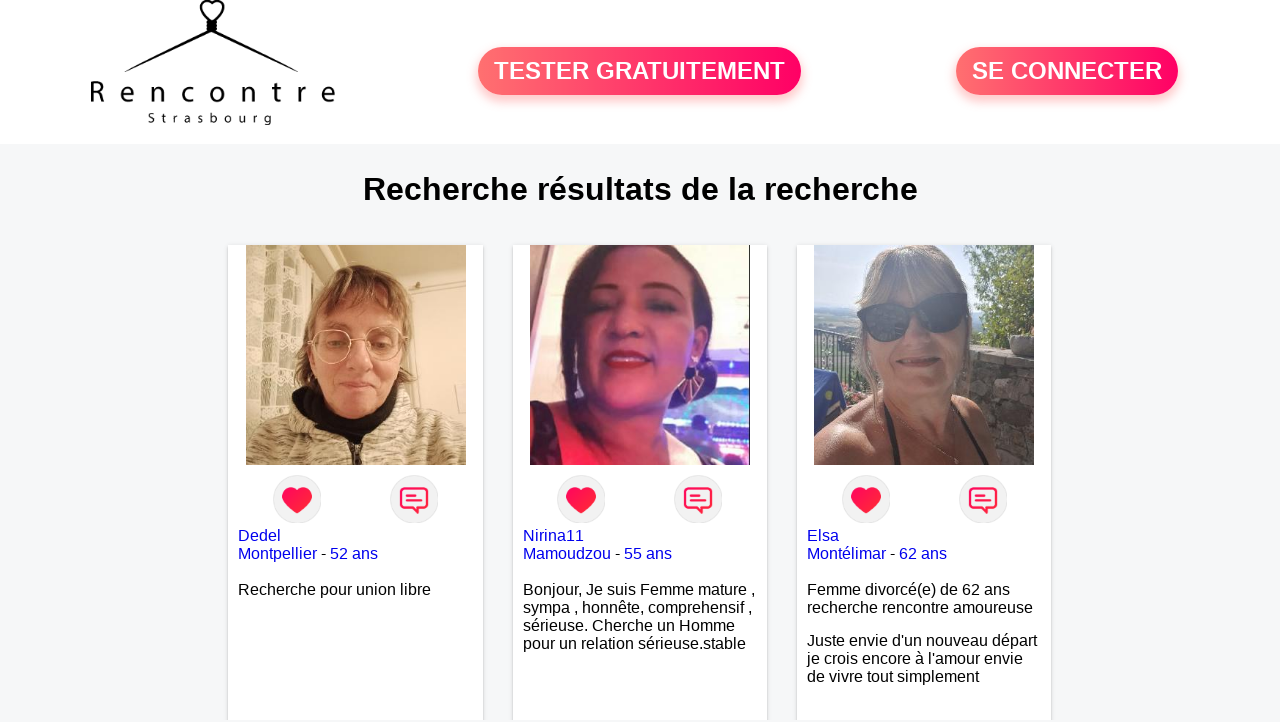

--- FILE ---
content_type: text/html; charset=UTF-8
request_url: https://www.rencontre-strasbourg.fr/recherche/resultats-de-la-recherche-strasbourg-07-1-0
body_size: 5677
content:
<!-- corps-recherche -->
<!DOCTYPE html>
<html lang="fr">
<head>
<title>Recherche résultats de la recherche</title>
<meta name="description" content="Recherche résultats de la recherche">
<meta name="keywords" content="">
<meta name="subject" content="Recherche des recherche résultats de la recherche">
<meta name="Author" content="RENCONTRE-STRASBOURG">
<meta name="Creation_date" content="21/02/2005">
<link rel="canonical" href="https://www.rencontre-strasbourg.fr/recherche/resultats-de-la-recherche-strasbourg-07-1-0">
<link rel='icon' type='image/x-icon' href='../favicon-rencontre.ico'>
<meta charset="UTF-8">
<meta name="viewport" content="width=device-width, initial-scale=1.0">
<meta http-equiv="X-UA-Compatible" content="ie=edge">
<META NAME="CLASSIFICATION" CONTENT="rencontre, celibataire, homme cherche femme, amour, amitie, couple, relation, ame soeur">
<meta name="theme-color" content="#f10d86"/>
<link rel='icon' type='image/x-icon' href='../favicon-rencontre.ico' />
<link rel="stylesheet" type="text/css" media="screen" href="../assets/font/icons.css">
<link rel="stylesheet" type="text/css" media="screen" href="../assets/css/euroset-home.css">
<style>
.containerForm {
	background: url("../images/background/rencontre-strasbourg.fr.jpg")!important;
	background-position-x: center!important;
	background-repeat: no-repeat!important;
}
.p15 {
	padding: 15px;
}
.colLogo {
	width: 70%;
	text-align: center;
	background-color: rgba(255,255,255,.85);
	border-radius: 15px;
	margin-right:auto;
	margin-left:auto;
	max-width:400px;
}
.colLogo img {
	width: 70%;
}
.colAction {
	width:85%;
	margin-right:auto;
	margin-left:auto;
}
.formsAccueil {
	width: 100%;
	margin-top:65px;
	margin-bottom:30px;
}
.formsAccueilWrapper {
	max-width:400px;
	background-color: #000000a1;
	padding-top: 15px;
	padding-bottom: 15px;
	padding-right: 10px;
	padding-left: 10px;
	border-radius: 15px;
	margin-right:auto;
	margin-left:auto;
}
.btActionSp {
	width: 100%;
	background-image: linear-gradient(to right,#ff7070,#ff0065);
	color: #fff;
	border: 0!important;
	cursor: pointer;
	border-radius: 60px;
	font-weight: 700;
	font-size:1.5em;
	padding: .65rem 1rem;
	box-shadow: 0 5px 10px 2px rgba(255,112,112,.36)!important;
}
@media (max-width: 1154px) {
	.btActionSp {
		font-size:1.2em;
	}
}
@media (max-width: 992px) {
	.btActionSp {
		font-size:1.2em;
	}
}
@media (max-width: 800px) {
	.btActionSp {
		font-size:0.8em;
	}
}
@media (max-width: 768px) {
	.formsAccueilWrapper {
		width:90%;
	}
}
.arPagin .arWrapperString {
	width: 100%;
	height:auto;
	padding: 8px;
}
.colAction {
	margin-top:30px;
}
.logoSiteSpecial {
	text-align:center;
}
.logoSiteSpecial img {
	max-height:125px;
	max-width:100%;
}
body {
	margin-top:150px;
}
@media (max-width: 768px) {
	body {
		margin-top:300px;
	}
}
</style>
</head>
<body>
<div id="loading" class="loading">
	Loading&#8230;
</div>
<div class="container" style="background-color:#ffffff;display:block;position:fixed;z-index:1000;top:0;left:0;margin-top:0px;width:100%;margin-left: auto;margin-right: auto;max-width:100%">
	<div class="row" style="margin-bottom:15px;">
		<div class="l4 s12" style="align-self:center">
			<div class="logoSiteSpecial">
				<a href="../" alt="Site de rencontre gratuit Rencontre-strasbourg">
				<img src="../logo-header/www.rencontre-strasbourg.fr.png" title="Accueil" /></a>
			</div>
		</div>
		<div class="l4 s12" style="align-self:center; ">
			<div class="colAction">
				<div class="row">
					<div class="s12" style="text-align:center;margin-bottom:1em;">
						<div class="inscriptionBtWrapper"><a title="Inscription" href="../inscription" class="btActionSp btInscription" style="white-space: nowrap;">TESTER GRATUITEMENT</a></div>
					</div>
				</div>
			</div>
		</div>
		<div class="l4 s12" style="align-self:center; ">
			<div class="colAction">
				<div class="row">
					<div class="s12" style="text-align:center;margin-bottom:1em;">
						<div class="connexionBtWrapper"><a title="Connection" href="../seconnecter" class="btActionSp btConnexionSp" >SE CONNECTER</a></div>
					</div>
				</div>
			</div>
		</div>
	</div>
</div><div class="row">
	<div class="s12 textCenter">
		<h1>
Recherche résultats de la recherche		</h1>
	</div>
</div>
<div class="row">
	<!-- BEGIN PROFIL -->
	<div class="l2 m2"></div>
	<div class="l8 s12">
		<div class="row">
			<div class="l3 m4 s12">
				<div class="p15">
					<div class="arCardSP">
						<div class="header" style="background-image: url('../photos/184/87/1848790/1848790_300.jpg'); cursor: pointer;"
							onclick="window.location.href='../rencontre-Dedel-profil-1848790';"></div>
						<div class="body">
							<div class="title">
								<!-- BEGIN BUTTON -->
								<div class="row">
									<div class="s6" style="text-align:center">
										<div style="cursor: pointer;" onclick="homeSendCdr('Dedel');">
											<img src="../assets/img/round-like.png" width="48" height="48" title="Envoyer un coup de coeur" alt="Envoyer un coup de coeur">
										</div>
									</div>
									<div class="s6" style="text-align:center">
										<div style="cursor: pointer;" onclick="homeSendMsg('Dedel');">
											<img src="../assets/img/round-message.png" width="48" height="48" title="Envoyer un message" alt="Envoyer un message">
										</div>
									</div>
								</div>
								<!-- END BUTTON -->
								<a href="../rencontre-Dedel-profil-1848790" title="Voir le profil">Dedel</a>
							</div>
							<div class="text">
								<a title="Rencontre par ville" href=../recherche/rencontres-femmes-montpellier-18-20203-0>Montpellier</a> - <a title="Rencontre par age" href=../recherche/rencontres-femmes-52-ans-13-52-0>52 ans</a><br><br>
Recherche pour union libre							</div>
						</div>
						<div class="textCenter p15">
							<a href="../rencontre-Dedel-profil-1848790" class="arBtn gradientMauve" title="Voir le profil">Voir le profil</a>    
						</div>
					</div>
				</div>
			</div>
			<div class="l3 m4 s12">
				<div class="p15">
					<div class="arCardSP">
						<div class="header" style="background-image: url('../photos/184/42/1844240/1844240_300.jpg'); cursor: pointer;"
							onclick="window.location.href='../rencontre-Nirina11-profil-1844240';"></div>
						<div class="body">
							<div class="title">
								<!-- BEGIN BUTTON -->
								<div class="row">
									<div class="s6" style="text-align:center">
										<div style="cursor: pointer;" onclick="homeSendCdr('Nirina11');">
											<img src="../assets/img/round-like.png" width="48" height="48" title="Envoyer un coup de coeur" alt="Envoyer un coup de coeur">
										</div>
									</div>
									<div class="s6" style="text-align:center">
										<div style="cursor: pointer;" onclick="homeSendMsg('Nirina11');">
											<img src="../assets/img/round-message.png" width="48" height="48" title="Envoyer un message" alt="Envoyer un message">
										</div>
									</div>
								</div>
								<!-- END BUTTON -->
								<a href="../rencontre-Nirina11-profil-1844240" title="Voir le profil">Nirina11</a>
							</div>
							<div class="text">
								<a title="Rencontre par ville" href=../recherche/rencontres-femmes-mamoudzou-18-14350-0>Mamoudzou</a> - <a title="Rencontre par age" href=../recherche/rencontres-femmes-55-ans-13-55-0>55 ans</a><br><br>
Bonjour,
Je suis Femme mature , sympa , honnête, comprehensif , sérieuse. 
Cherche un Homme pour un relation sérieuse.stable 							</div>
						</div>
						<div class="textCenter p15">
							<a href="../rencontre-Nirina11-profil-1844240" class="arBtn gradientMauve" title="Voir le profil">Voir le profil</a>    
						</div>
					</div>
				</div>
			</div>
			<div class="l3 m4 s12">
				<div class="p15">
					<div class="arCardSP">
						<div class="header" style="background-image: url('../photos/184/93/1849376/1849376_300.jpg'); cursor: pointer;"
							onclick="window.location.href='../rencontre-Elsa-profil-1849376';"></div>
						<div class="body">
							<div class="title">
								<!-- BEGIN BUTTON -->
								<div class="row">
									<div class="s6" style="text-align:center">
										<div style="cursor: pointer;" onclick="homeSendCdr('Elsa');">
											<img src="../assets/img/round-like.png" width="48" height="48" title="Envoyer un coup de coeur" alt="Envoyer un coup de coeur">
										</div>
									</div>
									<div class="s6" style="text-align:center">
										<div style="cursor: pointer;" onclick="homeSendMsg('Elsa');">
											<img src="../assets/img/round-message.png" width="48" height="48" title="Envoyer un message" alt="Envoyer un message">
										</div>
									</div>
								</div>
								<!-- END BUTTON -->
								<a href="../rencontre-Elsa-profil-1849376" title="Voir le profil">Elsa</a>
							</div>
							<div class="text">
								<a title="Rencontre par ville" href=../recherche/rencontres-femmes-montelimar-18-35788-0>Montélimar</a> - <a title="Rencontre par age" href=../recherche/rencontres-femmes-62-ans-13-62-0>62 ans</a><br><br>
								<div style="margin-bottom:15px;">
Femme divorcé(e) de 62 ans recherche rencontre amoureuse								</div>
Juste envie d'un nouveau départ je crois encore à l'amour envie de vivre tout simplement 							</div>
						</div>
						<div class="textCenter p15">
							<a href="../rencontre-Elsa-profil-1849376" class="arBtn gradientMauve" title="Voir le profil">Voir le profil</a>    
						</div>
					</div>
				</div>
			</div>
			<div class="l3 m4 s12">
				<div class="p15">
					<div class="arCardSP">
						<div class="header" style="background-image: url('../photos/184/99/1849909/1849909_300.jpg'); cursor: pointer;"
							onclick="window.location.href='../rencontre-Yasso+-profil-1849909';"></div>
						<div class="body">
							<div class="title">
								<!-- BEGIN BUTTON -->
								<div class="row">
									<div class="s6" style="text-align:center">
										<div style="cursor: pointer;" onclick="homeSendCdr('Yasso ');">
											<img src="../assets/img/round-like.png" width="48" height="48" title="Envoyer un coup de coeur" alt="Envoyer un coup de coeur">
										</div>
									</div>
									<div class="s6" style="text-align:center">
										<div style="cursor: pointer;" onclick="homeSendMsg('Yasso ');">
											<img src="../assets/img/round-message.png" width="48" height="48" title="Envoyer un message" alt="Envoyer un message">
										</div>
									</div>
								</div>
								<!-- END BUTTON -->
								<a href="../rencontre-Yasso+-profil-1849909" title="Voir le profil">Yasso </a>
							</div>
							<div class="text">
								<a title="Rencontre par ville" href=../recherche/rencontres-femmes-athis-mons-18-17907-0>Athis-Mons</a> - <a title="Rencontre par age" href=../recherche/rencontres-femmes-38-ans-13-38-0>38 ans</a><br><br>
								<div style="margin-bottom:15px;">
Femme célibataire de 38 ans recherche rencontre amicale								</div>
Femme de 42 ans, stable et réaliste, j’aime la vie simple et les conversations profondes. Je cherche un homme de 45 à 52 ans pour construire une relation sérieuse et sincère.							</div>
						</div>
						<div class="textCenter p15">
							<a href="../rencontre-Yasso+-profil-1849909" class="arBtn gradientMauve" title="Voir le profil">Voir le profil</a>    
						</div>
					</div>
				</div>
			</div>
			<div class="l3 m4 s12">
				<div class="p15">
					<div class="arCardSP">
						<div class="header" style="background-image: url('../photos/183/64/1836412/1836412_300.jpg'); cursor: pointer;"
							onclick="window.location.href='../rencontre-Alita-profil-1836412';"></div>
						<div class="body">
							<div class="title">
								<!-- BEGIN BUTTON -->
								<div class="row">
									<div class="s6" style="text-align:center">
										<div style="cursor: pointer;" onclick="homeSendCdr('Alita');">
											<img src="../assets/img/round-like.png" width="48" height="48" title="Envoyer un coup de coeur" alt="Envoyer un coup de coeur">
										</div>
									</div>
									<div class="s6" style="text-align:center">
										<div style="cursor: pointer;" onclick="homeSendMsg('Alita');">
											<img src="../assets/img/round-message.png" width="48" height="48" title="Envoyer un message" alt="Envoyer un message">
										</div>
									</div>
								</div>
								<!-- END BUTTON -->
								<a href="../rencontre-Alita-profil-1836412" title="Voir le profil">Alita</a>
							</div>
							<div class="text">
								<a title="Rencontre par ville" href=../recherche/rencontres-femmes-saint-marcel-18-37533-0>Saint-Marcel</a> - <a title="Rencontre par age" href=../recherche/rencontres-femmes-62-ans-13-62-0>62 ans</a><br><br>
								<div style="margin-bottom:15px;">
Femme célibataire de 62 ans recherche rencontre amoureuse								</div>
Bonjour bonsoir je recherche une relation sérieuse près de chez moi....j habite St Marcel 73600....j ai pas de voiture 50km ... quelqu'un qui aurait entre 55 et 64 ans...sans enfants de préférence même adultes et qui n aurait garder aucun contact avec une où plusieurs ex...si vous correspondez à ma recherche ecrivez moi je vous répondrai...à bientôt 							</div>
						</div>
						<div class="textCenter p15">
							<a href="../rencontre-Alita-profil-1836412" class="arBtn gradientMauve" title="Voir le profil">Voir le profil</a>    
						</div>
					</div>
				</div>
			</div>
			<div class="l3 m4 s12">
				<div class="p15">
					<div class="arCardSP">
						<div class="header" style="background-image: url('../photos/184/75/1847508/1847508_300.jpg'); cursor: pointer;"
							onclick="window.location.href='../rencontre-Natoche-profil-1847508';"></div>
						<div class="body">
							<div class="title">
								<!-- BEGIN BUTTON -->
								<div class="row">
									<div class="s6" style="text-align:center">
										<div style="cursor: pointer;" onclick="homeSendCdr('Natoche');">
											<img src="../assets/img/round-like.png" width="48" height="48" title="Envoyer un coup de coeur" alt="Envoyer un coup de coeur">
										</div>
									</div>
									<div class="s6" style="text-align:center">
										<div style="cursor: pointer;" onclick="homeSendMsg('Natoche');">
											<img src="../assets/img/round-message.png" width="48" height="48" title="Envoyer un message" alt="Envoyer un message">
										</div>
									</div>
								</div>
								<!-- END BUTTON -->
								<a href="../rencontre-Natoche-profil-1847508" title="Voir le profil">Natoche</a>
							</div>
							<div class="text">
								<a title="Rencontre par ville" href=../recherche/rencontres-femmes-lens-18-28129-0>Lens</a> - <a title="Rencontre par age" href=../recherche/rencontres-femmes-57-ans-13-57-0>57 ans</a><br><br>
Je suis quelqu’un de simple attentionnée 							</div>
						</div>
						<div class="textCenter p15">
							<a href="../rencontre-Natoche-profil-1847508" class="arBtn gradientMauve" title="Voir le profil">Voir le profil</a>    
						</div>
					</div>
				</div>
			</div>
			<div class="l3 m4 s12">
				<div class="p15">
					<div class="arCardSP">
						<div class="header" style="background-image: url('../photos/182/78/1827842/1827842_300.jpg'); cursor: pointer;"
							onclick="window.location.href='../rencontre-m%C3%A9tamorphose+-profil-1827842';"></div>
						<div class="body">
							<div class="title">
								<!-- BEGIN BUTTON -->
								<div class="row">
									<div class="s6" style="text-align:center">
										<div style="cursor: pointer;" onclick="homeSendCdr('métamorphose ');">
											<img src="../assets/img/round-like.png" width="48" height="48" title="Envoyer un coup de coeur" alt="Envoyer un coup de coeur">
										</div>
									</div>
									<div class="s6" style="text-align:center">
										<div style="cursor: pointer;" onclick="homeSendMsg('métamorphose ');">
											<img src="../assets/img/round-message.png" width="48" height="48" title="Envoyer un message" alt="Envoyer un message">
										</div>
									</div>
								</div>
								<!-- END BUTTON -->
								<a href="../rencontre-m%C3%A9tamorphose+-profil-1827842" title="Voir le profil">métamorphose </a>
							</div>
							<div class="text">
								<a title="Rencontre par ville" href=../recherche/rencontres-femmes-foix-18-23871-0>Foix</a> - <a title="Rencontre par age" href=../recherche/rencontres-femmes-44-ans-13-44-0>44 ans</a><br><br>
								<div style="margin-bottom:15px;">
Femme célibataire de 44 ans recherche rencontre amoureuse								</div>
bonjour . Je recherche un compagnon de vie . on-dit de moi que je suis rigolote et sincère. de mes cheveux brun à mes yeux marron bien et étant enrobé l'amour mattan peut-être 							</div>
						</div>
						<div class="textCenter p15">
							<a href="../rencontre-m%C3%A9tamorphose+-profil-1827842" class="arBtn gradientMauve" title="Voir le profil">Voir le profil</a>    
						</div>
					</div>
				</div>
			</div>
			<div class="l3 m4 s12">
				<div class="p15">
					<div class="arCardSP">
						<div class="header" style="background-image: url('../photos/184/73/1847349/1847349_300.jpg'); cursor: pointer;"
							onclick="window.location.href='../rencontre-Nad58-profil-1847349';"></div>
						<div class="body">
							<div class="title">
								<!-- BEGIN BUTTON -->
								<div class="row">
									<div class="s6" style="text-align:center">
										<div style="cursor: pointer;" onclick="homeSendCdr('Nad58');">
											<img src="../assets/img/round-like.png" width="48" height="48" title="Envoyer un coup de coeur" alt="Envoyer un coup de coeur">
										</div>
									</div>
									<div class="s6" style="text-align:center">
										<div style="cursor: pointer;" onclick="homeSendMsg('Nad58');">
											<img src="../assets/img/round-message.png" width="48" height="48" title="Envoyer un message" alt="Envoyer un message">
										</div>
									</div>
								</div>
								<!-- END BUTTON -->
								<a href="../rencontre-Nad58-profil-1847349" title="Voir le profil">Nad58</a>
							</div>
							<div class="text">
								<a title="Rencontre par ville" href=../recherche/rencontres-femmes-villeurbanne-18-37322-0>Villeurbanne</a> - <a title="Rencontre par age" href=../recherche/rencontres-femmes-44-ans-13-44-0>44 ans</a><br><br>
Femme afriquaine cherche relation serieuse avec un homme  de 40à 60 ans 							</div>
						</div>
						<div class="textCenter p15">
							<a href="../rencontre-Nad58-profil-1847349" class="arBtn gradientMauve" title="Voir le profil">Voir le profil</a>    
						</div>
					</div>
				</div>
			</div>
			<div class="l3 m4 s12">
				<div class="p15">
					<div class="arCardSP">
						<div class="header" style="background-image: url('../photos/184/96/1849653/1849653_300.jpg'); cursor: pointer;"
							onclick="window.location.href='../rencontre-Diva59-profil-1849653';"></div>
						<div class="body">
							<div class="title">
								<!-- BEGIN BUTTON -->
								<div class="row">
									<div class="s6" style="text-align:center">
										<div style="cursor: pointer;" onclick="homeSendCdr('Diva59');">
											<img src="../assets/img/round-like.png" width="48" height="48" title="Envoyer un coup de coeur" alt="Envoyer un coup de coeur">
										</div>
									</div>
									<div class="s6" style="text-align:center">
										<div style="cursor: pointer;" onclick="homeSendMsg('Diva59');">
											<img src="../assets/img/round-message.png" width="48" height="48" title="Envoyer un message" alt="Envoyer un message">
										</div>
									</div>
								</div>
								<!-- END BUTTON -->
								<a href="../rencontre-Diva59-profil-1849653" title="Voir le profil">Diva59</a>
							</div>
							<div class="text">
								<a title="Rencontre par ville" href=../recherche/rencontres-femmes-coulounieix-chamiers-18-1276-0>Coulounieix-Chamiers</a> - <a title="Rencontre par age" href=../recherche/rencontres-femmes-66-ans-13-66-0>66 ans</a><br><br>
Femme désireuse de faire une rencontre, de se découvrir et de pouvoir s'apprécier.							</div>
						</div>
						<div class="textCenter p15">
							<a href="../rencontre-Diva59-profil-1849653" class="arBtn gradientMauve" title="Voir le profil">Voir le profil</a>    
						</div>
					</div>
				</div>
			</div>
			<div class="l3 m4 s12">
				<div class="p15">
					<div class="arCardSP">
						<div class="header" style="background-image: url('../photos/184/88/1848881/1848881_300.jpg'); cursor: pointer;"
							onclick="window.location.href='../rencontre-ehito-profil-1848881';"></div>
						<div class="body">
							<div class="title">
								<!-- BEGIN BUTTON -->
								<div class="row">
									<div class="s6" style="text-align:center">
										<div style="cursor: pointer;" onclick="homeSendCdr('ehito');">
											<img src="../assets/img/round-like.png" width="48" height="48" title="Envoyer un coup de coeur" alt="Envoyer un coup de coeur">
										</div>
									</div>
									<div class="s6" style="text-align:center">
										<div style="cursor: pointer;" onclick="homeSendMsg('ehito');">
											<img src="../assets/img/round-message.png" width="48" height="48" title="Envoyer un message" alt="Envoyer un message">
										</div>
									</div>
								</div>
								<!-- END BUTTON -->
								<a href="../rencontre-ehito-profil-1848881" title="Voir le profil">ehito</a>
							</div>
							<div class="text">
								<a title="Rencontre par ville" href=../recherche/rencontres-femmes-urville-nacqueville-18-5556-0>Urville-Nacqueville</a> - <a title="Rencontre par age" href=../recherche/rencontres-femmes-36-ans-13-36-0>36 ans</a><br><br>
								<div style="margin-bottom:15px;">
Femme célibataire de 36 ans recherche rencontre amoureuse								</div>
sinere 							</div>
						</div>
						<div class="textCenter p15">
							<a href="../rencontre-ehito-profil-1848881" class="arBtn gradientMauve" title="Voir le profil">Voir le profil</a>    
						</div>
					</div>
				</div>
			</div>
			<div class="l3 m4 s12">
				<div class="p15">
					<div class="arCardSP">
						<div class="header" style="background-image: url('../photos/184/94/1849462/1849462_300.jpg'); cursor: pointer;"
							onclick="window.location.href='../rencontre-elisou-profil-1849462';"></div>
						<div class="body">
							<div class="title">
								<!-- BEGIN BUTTON -->
								<div class="row">
									<div class="s6" style="text-align:center">
										<div style="cursor: pointer;" onclick="homeSendCdr('elisou');">
											<img src="../assets/img/round-like.png" width="48" height="48" title="Envoyer un coup de coeur" alt="Envoyer un coup de coeur">
										</div>
									</div>
									<div class="s6" style="text-align:center">
										<div style="cursor: pointer;" onclick="homeSendMsg('elisou');">
											<img src="../assets/img/round-message.png" width="48" height="48" title="Envoyer un message" alt="Envoyer un message">
										</div>
									</div>
								</div>
								<!-- END BUTTON -->
								<a href="../rencontre-elisou-profil-1849462" title="Voir le profil">elisou</a>
							</div>
							<div class="text">
								<a title="Rencontre par ville" href=../recherche/rencontres-femmes-chalon-sur-saone-18-7627-0>Chalon-sur-Saône</a> - <a title="Rencontre par age" href=../recherche/rencontres-femmes-69-ans-13-69-0>69 ans</a><br><br>
								<div style="margin-bottom:15px;">
Femme célibataire de 69 ans recherche rencontre amoureuse								</div>
spontanée, aimant la vie, un peu sportive et à l'écoute. profil rapide , que dire? je vis seule et j'aimerais rencontrer un homme sympathique pour partager goûts, rires, balades, opinions et discussions sur la vie comme elle va...profil rapide, ne sommes-nous pas multiples, plurielles?
							</div>
						</div>
						<div class="textCenter p15">
							<a href="../rencontre-elisou-profil-1849462" class="arBtn gradientMauve" title="Voir le profil">Voir le profil</a>    
						</div>
					</div>
				</div>
			</div>
			<div class="l3 m4 s12">
				<div class="p15">
					<div class="arCardSP">
						<div class="header" style="background-image: url('../photos/171/13/1711315/1711315_300.jpg'); cursor: pointer;"
							onclick="window.location.href='../rencontre-Nature73+-profil-1711315';"></div>
						<div class="body">
							<div class="title">
								<!-- BEGIN BUTTON -->
								<div class="row">
									<div class="s6" style="text-align:center">
										<div style="cursor: pointer;" onclick="homeSendCdr('Nature73 ');">
											<img src="../assets/img/round-like.png" width="48" height="48" title="Envoyer un coup de coeur" alt="Envoyer un coup de coeur">
										</div>
									</div>
									<div class="s6" style="text-align:center">
										<div style="cursor: pointer;" onclick="homeSendMsg('Nature73 ');">
											<img src="../assets/img/round-message.png" width="48" height="48" title="Envoyer un message" alt="Envoyer un message">
										</div>
									</div>
								</div>
								<!-- END BUTTON -->
								<a href="../rencontre-Nature73+-profil-1711315" title="Voir le profil">Nature73 </a>
							</div>
							<div class="text">
								<a title="Rencontre par ville" href=../recherche/rencontres-femmes-saint-jean-de-maurienne-18-37762-0>Saint-Jean-de-Maurienne</a> - <a title="Rencontre par age" href=../recherche/rencontres-femmes-50-ans-13-50-0>50 ans</a><br><br>
								<div style="margin-bottom:15px;">
Femme célibataire de 50 ans recherche rencontre amicale								</div>
Ici pour rencontre amicale ou plus si feeling,  , je suis simple , J aime la nature , a me découvrir 							</div>
						</div>
						<div class="textCenter p15">
							<a href="../rencontre-Nature73+-profil-1711315" class="arBtn gradientMauve" title="Voir le profil">Voir le profil</a>    
						</div>
					</div>
				</div>
			</div>
			<div class="l3 m4 s12">
				<div class="p15">
					<div class="arCardSP">
						<div class="header" style="background-image: url('../photos/184/25/1842513/1842513_300.jpg'); cursor: pointer;"
							onclick="window.location.href='../rencontre-Lilo-profil-1842513';"></div>
						<div class="body">
							<div class="title">
								<!-- BEGIN BUTTON -->
								<div class="row">
									<div class="s6" style="text-align:center">
										<div style="cursor: pointer;" onclick="homeSendCdr('Lilo');">
											<img src="../assets/img/round-like.png" width="48" height="48" title="Envoyer un coup de coeur" alt="Envoyer un coup de coeur">
										</div>
									</div>
									<div class="s6" style="text-align:center">
										<div style="cursor: pointer;" onclick="homeSendMsg('Lilo');">
											<img src="../assets/img/round-message.png" width="48" height="48" title="Envoyer un message" alt="Envoyer un message">
										</div>
									</div>
								</div>
								<!-- END BUTTON -->
								<a href="../rencontre-Lilo-profil-1842513" title="Voir le profil">Lilo</a>
							</div>
							<div class="text">
								<a title="Rencontre par ville" href=../recherche/rencontres-femmes-laon-18-30238-0>Laon</a> - <a title="Rencontre par age" href=../recherche/rencontres-femmes-42-ans-13-42-0>42 ans</a><br><br>
								<div style="margin-bottom:15px;">
Femme célibataire de 42 ans recherche rencontre amoureuse								</div>
Bonjour je m appel aurelie							</div>
						</div>
						<div class="textCenter p15">
							<a href="../rencontre-Lilo-profil-1842513" class="arBtn gradientMauve" title="Voir le profil">Voir le profil</a>    
						</div>
					</div>
				</div>
			</div>
			<div class="l3 m4 s12">
				<div class="p15">
					<div class="arCardSP">
						<div class="header" style="background-image: url('../photos/183/14/1831488/1831488_300.jpg'); cursor: pointer;"
							onclick="window.location.href='../rencontre-Anniversaire+-profil-1831488';"></div>
						<div class="body">
							<div class="title">
								<!-- BEGIN BUTTON -->
								<div class="row">
									<div class="s6" style="text-align:center">
										<div style="cursor: pointer;" onclick="homeSendCdr('Anniversaire ');">
											<img src="../assets/img/round-like.png" width="48" height="48" title="Envoyer un coup de coeur" alt="Envoyer un coup de coeur">
										</div>
									</div>
									<div class="s6" style="text-align:center">
										<div style="cursor: pointer;" onclick="homeSendMsg('Anniversaire ');">
											<img src="../assets/img/round-message.png" width="48" height="48" title="Envoyer un message" alt="Envoyer un message">
										</div>
									</div>
								</div>
								<!-- END BUTTON -->
								<a href="../rencontre-Anniversaire+-profil-1831488" title="Voir le profil">Anniversaire </a>
							</div>
							<div class="text">
								<a title="Rencontre par ville" href=../recherche/rencontres-femmes-merdrignac-18-8625-0>Merdrignac</a> - <a title="Rencontre par age" href=../recherche/rencontres-femmes-65-ans-13-65-0>65 ans</a><br><br>
Très gentille							</div>
						</div>
						<div class="textCenter p15">
							<a href="../rencontre-Anniversaire+-profil-1831488" class="arBtn gradientMauve" title="Voir le profil">Voir le profil</a>    
						</div>
					</div>
				</div>
			</div>
			<div class="l3 m4 s12">
				<div class="p15">
					<div class="arCardSP">
						<div class="header" style="background-image: url('../photos/183/58/1835807/1835807_300.jpg'); cursor: pointer;"
							onclick="window.location.href='../rencontre-Gerrie-profil-1835807';"></div>
						<div class="body">
							<div class="title">
								<!-- BEGIN BUTTON -->
								<div class="row">
									<div class="s6" style="text-align:center">
										<div style="cursor: pointer;" onclick="homeSendCdr('Gerrie');">
											<img src="../assets/img/round-like.png" width="48" height="48" title="Envoyer un coup de coeur" alt="Envoyer un coup de coeur">
										</div>
									</div>
									<div class="s6" style="text-align:center">
										<div style="cursor: pointer;" onclick="homeSendMsg('Gerrie');">
											<img src="../assets/img/round-message.png" width="48" height="48" title="Envoyer un message" alt="Envoyer un message">
										</div>
									</div>
								</div>
								<!-- END BUTTON -->
								<a href="../rencontre-Gerrie-profil-1835807" title="Voir le profil">Gerrie</a>
							</div>
							<div class="text">
								<a title="Rencontre par ville" href=../recherche/rencontres-femmes-compiegne-18-31214-0>Compiègne</a> - <a title="Rencontre par age" href=../recherche/rencontres-femmes-49-ans-13-49-0>49 ans</a><br><br>
								<div style="margin-bottom:15px;">
Femme divorcé(e) de 49 ans recherche rencontre amoureuse								</div>
J'ai envie de croire que de belles rencontres sont encore possibles de nos jours, qu'elles soient amicales ou plus...							</div>
						</div>
						<div class="textCenter p15">
							<a href="../rencontre-Gerrie-profil-1835807" class="arBtn gradientMauve" title="Voir le profil">Voir le profil</a>    
						</div>
					</div>
				</div>
			</div>
			<div class="l3 m4 s12">
				<div class="p15">
					<div class="arCardSP">
						<div class="header" style="background-image: url('../photos/184/44/1844408/1844408_300.jpg'); cursor: pointer;"
							onclick="window.location.href='../rencontre-Soleil977-profil-1844408';"></div>
						<div class="body">
							<div class="title">
								<!-- BEGIN BUTTON -->
								<div class="row">
									<div class="s6" style="text-align:center">
										<div style="cursor: pointer;" onclick="homeSendCdr('Soleil977');">
											<img src="../assets/img/round-like.png" width="48" height="48" title="Envoyer un coup de coeur" alt="Envoyer un coup de coeur">
										</div>
									</div>
									<div class="s6" style="text-align:center">
										<div style="cursor: pointer;" onclick="homeSendMsg('Soleil977');">
											<img src="../assets/img/round-message.png" width="48" height="48" title="Envoyer un message" alt="Envoyer un message">
										</div>
									</div>
								</div>
								<!-- END BUTTON -->
								<a href="../rencontre-Soleil977-profil-1844408" title="Voir le profil">Soleil977</a>
							</div>
							<div class="text">
								<a title="Rencontre par ville" href=../recherche/rencontres-femmes-le-gosier-18-14181-0>Le Gosier</a> - <a title="Rencontre par age" href=../recherche/rencontres-femmes-57-ans-13-57-0>57 ans</a><br><br>
Je recherche une rencontre serieuse							</div>
						</div>
						<div class="textCenter p15">
							<a href="../rencontre-Soleil977-profil-1844408" class="arBtn gradientMauve" title="Voir le profil">Voir le profil</a>    
						</div>
					</div>
				</div>
			</div>
		</div>
		<!-- BEGIN PAGIN -->
		<div class="row textCenter">
			<ul class="arPagin">
<li class='arWrapperNumber active'><a href='//www.rencontre-strasbourg.fr/recherche/resultats-de-la-recherche-strasbourg-07-1-' title='Page 1'>1</a></li>
<li class='arWrapperNumber '><a href='//www.rencontre-strasbourg.fr/recherche/resultats-de-la-recherche-strasbourg-07-1-1' title='Page 2'>2</a></li>
<li class='arWrapperNumber '><a href='//www.rencontre-strasbourg.fr/recherche/resultats-de-la-recherche-strasbourg-07-1-2' title='Page 3'>3</a></li>
<li class='arWrapperNumber '><a href='//www.rencontre-strasbourg.fr/recherche/resultats-de-la-recherche-strasbourg-07-1-3' title='Page 4'>4</a></li>
<li class='arWrapperNumber '><a href='//www.rencontre-strasbourg.fr/recherche/resultats-de-la-recherche-strasbourg-07-1-4' title='Page 5'>5</a></li>
<li class='arWrapperNumber '><a href='//www.rencontre-strasbourg.fr/recherche/resultats-de-la-recherche-strasbourg-07-1-5' title='Page 6'>6</a></li>
<li class='arWrapperNumber '><a href='//www.rencontre-strasbourg.fr/recherche/resultats-de-la-recherche-strasbourg-07-1-6' title='Page 7'>7</a></li>
<li class='arWrapperNumber '><a href='//www.rencontre-strasbourg.fr/recherche/resultats-de-la-recherche-strasbourg-07-1-7' title='Page 8'>8</a></li>
<li class='arWrapperNumber '><a href='//www.rencontre-strasbourg.fr/recherche/resultats-de-la-recherche-strasbourg-07-1-8' title='Page 9'>9</a></li>
<li class='arWrapperNumber '><a href='//www.rencontre-strasbourg.fr/recherche/resultats-de-la-recherche-strasbourg-07-1-9' title='Page 10'>10</a></li>
			</ul>
		</div>
		<!-- END PAGIN -->
	</div>
	<div class="l2 m2"></div>
	<!-- END PROFIL -->
</div>
<div class="footerSite">
	<div><a href="../faq" rel="nofollow">FAQ</a></div>
	<div><a href="../cgu" rel="nofollow">CGU</a></div>
	<div><a href="../plan-du-site">PLAN DU SITE</a></div>
	<div><a href="../contact.php" rel="nofollow">CONTACT</a></div>
</div>
<div class="arModal arHide" id="myModal">
	<div class="wrapperModal">
		<div class="modal-header titre"></div>
		<div class="modal-body texte"></div>
		<div class="modal-footer">
			<a href="javascript:void(0);" class="arBtn btOK gradientMauve btCANCEL">Fermer</a>
		</div>
	</div>
</div>
<div class="arModal arHide" id="myModalClose">
	<div class="wrapperModal">
		<div class="modal-header titre"></div>
		<div class="modal-body texte"></div>
		<div class="modal-footer">
			<a href="javascript:void(0);" class="arBtn btOK gradientMauve">Tester gratuitement</a>
			<a href="javascript:void(0);" class="arBtn gradientOrangeRose btCANCEL">Fermer</a>
		</div>
	</div>
</div>
</body>
</html>
<script>
var typePage = 'SP';
</script>
<script src="../assets/js/euroset-home.js?v=20250329"></script>
<script>
document.addEventListener("DOMContentLoaded", function() {
	document.addEventListener("contextmenu", function(e){
	e.preventDefault();
	}, false);
	handleIconViewPassword();
});
</script>
<!-- /home/dialfr/web/tag-analytics.php -->
<script>
collection = document.getElementsByTagName("script");
found = false;
for (let i = 0; i < collection.length; i++) {
	if ( (collection[i].src.search("google-analytics") >= 0) || (collection[i].src.search("googletagmanager") >= 0) ) {
		found = true;
		break;
	}
}
if (!found) {
	(function(i,s,o,g,r,a,m){
		i['GoogleAnalyticsObject'] = r;
		i[r] = i[r] || function() {
			(i[r].q = i[r].q || []).push(arguments)
		};
		i[r].l = 1 * new Date();
		a = s.createElement(o);
		m = s.getElementsByTagName(o)[0];
		a.async = 1;
		a.src = g;
		m.parentNode.insertBefore(a,m);
	})(window, document, 'script', 'https://www.googletagmanager.com/gtag/js?id=G-S396MQHCTV', 'ga');
	window.dataLayer = window.dataLayer || [];
	function gtag(){
		dataLayer.push(arguments);
	}
	gtag('js', new Date());
	gtag('config', 'G-S396MQHCTV');
}
</script>
<script type="text/javascript">
var sc_project = 12931178;
var sc_invisible = 1;
var sc_security = "92e957ae";
</script>
<script type="text/javascript" src="https://www.statcounter.com/counter/counter.js" async></script>
<!--
<noscript><div class="statcounter"><a title="Web Analytics Made Easy -
Statcounter" href="https://statcounter.com/" target="_blank"><img
class="statcounter" src="https://c.statcounter.com/12931178/0/92e957ae/1/"
alt="Web Analytics Made Easy - Statcounter"
referrerPolicy="no-referrer-when-downgrade"></a></div></noscript>
-->
